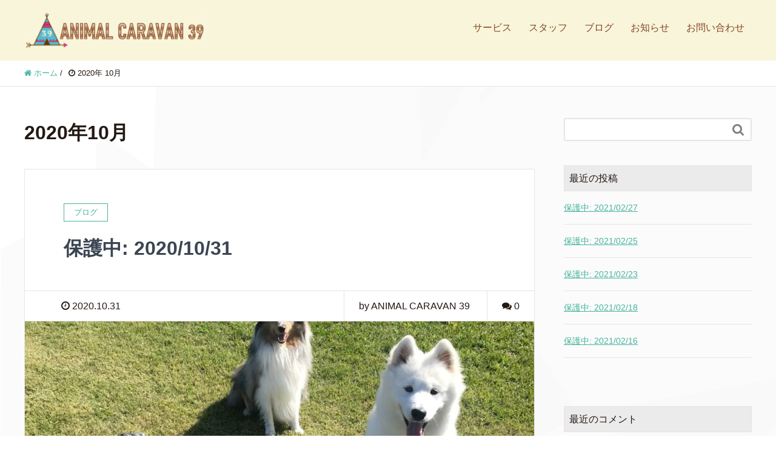

--- FILE ---
content_type: text/html; charset=UTF-8
request_url: https://ac-39.com/2020/10/
body_size: 6851
content:
<!DOCTYPE HTML>
<html lang="ja" prefix="og: http://ogp.me/ns#">
<head>
	<meta charset="UTF-8">
	<title>2020年10月</title>
	<meta name="viewport" content="width=device-width,initial-scale=1.0">

<meta name="keywords" content="" />
<meta name="description" content="" />
<meta name="robots" content="index" />
<meta property="og:title" content="2020年 10月 の投稿一覧" />
<meta property="og:type" content="" />
<meta property="og:description" content="" />
<meta property="og:url" content="https://ac-39.com/2020/10/" />
<meta property="og:image" content="" />
<meta property="og:locale" content="ja_JP" />
<meta property="og:site_name" content="ANIMAL CARAVAN 39 アニマルキャラバンサンクス" />
<link href="https://plus.google.com/" rel="publisher" />
<link rel='dns-prefetch' href='//s.w.org' />
		<script type="text/javascript">
			window._wpemojiSettings = {"baseUrl":"https:\/\/s.w.org\/images\/core\/emoji\/13.0.1\/72x72\/","ext":".png","svgUrl":"https:\/\/s.w.org\/images\/core\/emoji\/13.0.1\/svg\/","svgExt":".svg","source":{"concatemoji":"https:\/\/ac-39.com\/wp-includes\/js\/wp-emoji-release.min.js?ver=5.6.16"}};
			!function(e,a,t){var n,r,o,i=a.createElement("canvas"),p=i.getContext&&i.getContext("2d");function s(e,t){var a=String.fromCharCode;p.clearRect(0,0,i.width,i.height),p.fillText(a.apply(this,e),0,0);e=i.toDataURL();return p.clearRect(0,0,i.width,i.height),p.fillText(a.apply(this,t),0,0),e===i.toDataURL()}function c(e){var t=a.createElement("script");t.src=e,t.defer=t.type="text/javascript",a.getElementsByTagName("head")[0].appendChild(t)}for(o=Array("flag","emoji"),t.supports={everything:!0,everythingExceptFlag:!0},r=0;r<o.length;r++)t.supports[o[r]]=function(e){if(!p||!p.fillText)return!1;switch(p.textBaseline="top",p.font="600 32px Arial",e){case"flag":return s([127987,65039,8205,9895,65039],[127987,65039,8203,9895,65039])?!1:!s([55356,56826,55356,56819],[55356,56826,8203,55356,56819])&&!s([55356,57332,56128,56423,56128,56418,56128,56421,56128,56430,56128,56423,56128,56447],[55356,57332,8203,56128,56423,8203,56128,56418,8203,56128,56421,8203,56128,56430,8203,56128,56423,8203,56128,56447]);case"emoji":return!s([55357,56424,8205,55356,57212],[55357,56424,8203,55356,57212])}return!1}(o[r]),t.supports.everything=t.supports.everything&&t.supports[o[r]],"flag"!==o[r]&&(t.supports.everythingExceptFlag=t.supports.everythingExceptFlag&&t.supports[o[r]]);t.supports.everythingExceptFlag=t.supports.everythingExceptFlag&&!t.supports.flag,t.DOMReady=!1,t.readyCallback=function(){t.DOMReady=!0},t.supports.everything||(n=function(){t.readyCallback()},a.addEventListener?(a.addEventListener("DOMContentLoaded",n,!1),e.addEventListener("load",n,!1)):(e.attachEvent("onload",n),a.attachEvent("onreadystatechange",function(){"complete"===a.readyState&&t.readyCallback()})),(n=t.source||{}).concatemoji?c(n.concatemoji):n.wpemoji&&n.twemoji&&(c(n.twemoji),c(n.wpemoji)))}(window,document,window._wpemojiSettings);
		</script>
		<style type="text/css">
img.wp-smiley,
img.emoji {
	display: inline !important;
	border: none !important;
	box-shadow: none !important;
	height: 1em !important;
	width: 1em !important;
	margin: 0 .07em !important;
	vertical-align: -0.1em !important;
	background: none !important;
	padding: 0 !important;
}
</style>
	<link rel='stylesheet' id='font-awesome-css'  href='https://ac-39.com/wp-content/themes/xeory_extension/lib/css/font-awesome.min.css?ver=5.6.16' type='text/css' media='all' />
<link rel='stylesheet' id='base-css-css'  href='https://ac-39.com/wp-content/themes/xeory_extension/base.css?ver=5.6.16' type='text/css' media='all' />
<link rel='stylesheet' id='chld_thm_cfg_parent-css'  href='https://ac-39.com/wp-content/themes/xeory_extension/style.css?ver=5.6.16' type='text/css' media='all' />
<link rel='stylesheet' id='main-css-css'  href='https://ac-39.com/wp-content/themes/xeory_extension-child/style.css?ver=0.2.2.1576657932' type='text/css' media='all' />
<link rel='stylesheet' id='wp-block-library-css'  href='https://ac-39.com/wp-includes/css/dist/block-library/style.min.css?ver=5.6.16' type='text/css' media='all' />
<link rel='stylesheet' id='contact-form-7-css'  href='https://ac-39.com/wp-content/plugins/contact-form-7/includes/css/styles.css?ver=5.2.2' type='text/css' media='all' />
<script type='text/javascript' src='https://ac-39.com/wp-includes/js/jquery/jquery.min.js?ver=3.5.1' id='jquery-core-js'></script>
<script type='text/javascript' src='https://ac-39.com/wp-includes/js/jquery/jquery-migrate.min.js?ver=3.3.2' id='jquery-migrate-js'></script>
<link rel="https://api.w.org/" href="https://ac-39.com/wp-json/" /><link rel="EditURI" type="application/rsd+xml" title="RSD" href="https://ac-39.com/xmlrpc.php?rsd" />
<link rel="wlwmanifest" type="application/wlwmanifest+xml" href="https://ac-39.com/wp-includes/wlwmanifest.xml" /> 
<meta name="generator" content="WordPress 5.6.16" />
<style type="text/css">.recentcomments a{display:inline !important;padding:0 !important;margin:0 !important;}</style><link rel="icon" href="https://ac-39.com/wp-content/uploads/2019/12/cropped-logo-32x32.jpg" sizes="32x32" />
<link rel="icon" href="https://ac-39.com/wp-content/uploads/2019/12/cropped-logo-192x192.jpg" sizes="192x192" />
<link rel="apple-touch-icon" href="https://ac-39.com/wp-content/uploads/2019/12/cropped-logo-180x180.jpg" />
<meta name="msapplication-TileImage" content="https://ac-39.com/wp-content/uploads/2019/12/cropped-logo-270x270.jpg" />


</head>

<body class="archive date left-content default" itemschope="itemscope" itemtype="http://schema.org/WebPage">

  <div id="fb-root"></div>
<script>(function(d, s, id) {
  var js, fjs = d.getElementsByTagName(s)[0];
  if (d.getElementById(id)) return;
  js = d.createElement(s); js.id = id;
  js.src = "//connect.facebook.net/ja_JP/sdk.js#xfbml=1&version=v2.8&appId=";
  fjs.parentNode.insertBefore(js, fjs);
}(document, 'script', 'facebook-jssdk'));</script>
<header id="header" role="banner" itemscope="itemscope" itemtype="http://schema.org/WPHeader">
  <div class="wrap clearfix">
        <p id="logo" itemprop="headline">
      <a href="https://ac-39.com"><img src="http://ac-39.com/wp-content/uploads/2020/01/図1-300x60.png" alt="ANIMAL CARAVAN 39 アニマルキャラバンサンクス" /></a><br />
    </p>    <!-- start global nav  -->
    
    <div id="header-right" class="clearfix">
      
        
        <div id="header-gnav-area">
      <nav id="gnav" role="navigation" itemscope="itemscope" itemtype="http://scheme.org/SiteNavigationElement">
      <div id="gnav-container" class="gnav-container"><ul id="gnav-ul" class="clearfix"><li id="menu-item-25" class="menu-item menu-item-type-post_type menu-item-object-page menu-item-25 service"><a href="https://ac-39.com/service/">サービス</a></li>
<li id="menu-item-24" class="menu-item menu-item-type-post_type menu-item-object-page menu-item-24 staff"><a href="https://ac-39.com/staff/">スタッフ</a></li>
<li id="menu-item-39" class="menu-item menu-item-type-taxonomy menu-item-object-category menu-item-39 blog"><a href="https://ac-39.com/category/blog/">ブログ</a></li>
<li id="menu-item-40" class="menu-item menu-item-type-taxonomy menu-item-object-category menu-item-40 news"><a href="https://ac-39.com/category/news/">お知らせ</a></li>
<li id="menu-item-864" class="menu-item menu-item-type-post_type menu-item-object-page menu-item-864 contact"><a href="https://ac-39.com/contact/">お問い合わせ</a></li>
</ul></div>  
      </nav>
    </div>
        
    </div><!-- /header-right -->
    
          

      <div id="header-nav-btn">
        <a href="#"><i class="fa fa-align-justify"></i></a>
      </div>
      
      </div>
</header>


  <nav id="gnav-sp">
    <div class="wrap">
    
    <div class="grid-wrap">
            <div id="header-cont-about" class="grid-3">
                  </div>
        <div id="header-cont-content" class="grid-6">
          <h4>ブログコンテンツ</h4>
                <div id="gnav-container-sp" class="gnav-container"><ul id="gnav-ul-sp" class="clearfix"><li class="menu-item menu-item-type-post_type menu-item-object-page menu-item-25 service"><a href="https://ac-39.com/service/">サービス</a></li>
<li class="menu-item menu-item-type-post_type menu-item-object-page menu-item-24 staff"><a href="https://ac-39.com/staff/">スタッフ</a></li>
<li class="menu-item menu-item-type-taxonomy menu-item-object-category menu-item-39 blog"><a href="https://ac-39.com/category/blog/">ブログ</a></li>
<li class="menu-item menu-item-type-taxonomy menu-item-object-category menu-item-40 news"><a href="https://ac-39.com/category/news/">お知らせ</a></li>
<li class="menu-item menu-item-type-post_type menu-item-object-page menu-item-864 contact"><a href="https://ac-39.com/contact/">お問い合わせ</a></li>
</ul></div>        </div>
        
    </div>
    
    </div>
  </nav>


  
  <div class="breadcrumb-area">
    <div class="wrap">
      <ol class="breadcrumb clearfix"><li itemscope="itemscope" itemtype="http://data-vocabulary.org/Breadcrumb"><a href="https://ac-39.com" itemprop="url"><i class="fa fa-home"></i> <span itemprop="title">ホーム</span></a> / </li><li><i class="fa fa-clock-o"></i> 2020年 10月 </li></ol>    </div>
  </div>
    




<div id="content">

<div class="wrap">

  <div id="main" class="col-md-8" role="main" itemprop="mainContentOfPage" itemscope="itemscope" itemtype="http://schema.org/Blog">
    <div class="main-inner">

    <h1 class="post-title" >2020年10月</h1>

    <div class="post-loop-wrap">

    
        <article id="post-2206" class="post-2206 post type-post status-publish format-standard post-password-required hentry category-blog firstpost" itemscope="itemscope" itemtype="http://schema.org/BlogPosting">

      <header class="post-header">
        <div class="cat-name">
          <span>
            ブログ          </span>
        </div>
        <h2 class="post-title" itemprop="headline"><a href="https://ac-39.com/2020-10-31/">保護中: 2020/10/31</a></h2>
      </header>

      <div class="post-meta-area">
        <ul class="post-meta list-inline">
          <li class="date" itemprop="datePublished" datetime="2020-10-31T23:43:08+09:00"><i class="fa fa-clock-o"></i> 2020.10.31</li>
        </ul>
        <ul class="post-meta-comment">
          <li class="author">
            by ANIMAL CARAVAN 39          </li>
          <li class="comments">
            <i class="fa fa-comments"></i> <span class="count">0</span>
          </li>
        </ul>
      </div>

            <div class="post-thumbnail">
        <a href="https://ac-39.com/2020-10-31/" rel="nofollow"><img width="1200" height="630" src="https://ac-39.com/wp-content/uploads/2020/10/FA79DBA5-A5E5-41ED-82FB-73C70A1ED0F2-1200x630.jpeg" class="attachment-big_thumbnail size-big_thumbnail wp-post-image" alt="" loading="lazy" /></a>
      </div>
      
      <section class="post-content" itemprop="text">
        <p>この投稿はパスワードで保護されているため抜粋文はありません。</p>
      </section>

      <footer class="post-footer">
        <a class="morelink" href="https://ac-39.com/2020-10-31/" rel="nofollow">続きを読む ≫</a>
      </footer>

    </article>

        <article id="post-2091" class="post-2091 post type-post status-publish format-standard post-password-required hentry category-blog" itemscope="itemscope" itemtype="http://schema.org/BlogPosting">

      <header class="post-header">
        <div class="cat-name">
          <span>
            ブログ          </span>
        </div>
        <h2 class="post-title" itemprop="headline"><a href="https://ac-39.com/2020-10-29/">保護中: 2020/10/29</a></h2>
      </header>

      <div class="post-meta-area">
        <ul class="post-meta list-inline">
          <li class="date" itemprop="datePublished" datetime="2020-10-29T20:59:36+09:00"><i class="fa fa-clock-o"></i> 2020.10.29</li>
        </ul>
        <ul class="post-meta-comment">
          <li class="author">
            by ANIMAL CARAVAN 39          </li>
          <li class="comments">
            <i class="fa fa-comments"></i> <span class="count">0</span>
          </li>
        </ul>
      </div>

            <div class="post-thumbnail">
        <a href="https://ac-39.com/2020-10-29/" rel="nofollow"><img width="1200" height="630" src="https://ac-39.com/wp-content/uploads/2020/10/IMG_20201029_134002-1200x630.jpg" class="attachment-big_thumbnail size-big_thumbnail wp-post-image" alt="" loading="lazy" /></a>
      </div>
      
      <section class="post-content" itemprop="text">
        <p>この投稿はパスワードで保護されているため抜粋文はありません。</p>
      </section>

      <footer class="post-footer">
        <a class="morelink" href="https://ac-39.com/2020-10-29/" rel="nofollow">続きを読む ≫</a>
      </footer>

    </article>

        <article id="post-2013" class="post-2013 post type-post status-publish format-standard post-password-required hentry category-blog" itemscope="itemscope" itemtype="http://schema.org/BlogPosting">

      <header class="post-header">
        <div class="cat-name">
          <span>
            ブログ          </span>
        </div>
        <h2 class="post-title" itemprop="headline"><a href="https://ac-39.com/2020-10-27/">保護中: 2020/10/27</a></h2>
      </header>

      <div class="post-meta-area">
        <ul class="post-meta list-inline">
          <li class="date" itemprop="datePublished" datetime="2020-10-27T19:29:28+09:00"><i class="fa fa-clock-o"></i> 2020.10.27</li>
        </ul>
        <ul class="post-meta-comment">
          <li class="author">
            by ANIMAL CARAVAN 39          </li>
          <li class="comments">
            <i class="fa fa-comments"></i> <span class="count">1</span>
          </li>
        </ul>
      </div>

            <div class="post-thumbnail">
        <a href="https://ac-39.com/2020-10-27/" rel="nofollow"><img width="1200" height="630" src="https://ac-39.com/wp-content/uploads/2020/10/IMG_20201027_115535-1200x630.jpg" class="attachment-big_thumbnail size-big_thumbnail wp-post-image" alt="" loading="lazy" /></a>
      </div>
      
      <section class="post-content" itemprop="text">
        <p>この投稿はパスワードで保護されているため抜粋文はありません。</p>
      </section>

      <footer class="post-footer">
        <a class="morelink" href="https://ac-39.com/2020-10-27/" rel="nofollow">続きを読む ≫</a>
      </footer>

    </article>

        <article id="post-1817" class="post-1817 post type-post status-publish format-standard post-password-required hentry category-blog" itemscope="itemscope" itemtype="http://schema.org/BlogPosting">

      <header class="post-header">
        <div class="cat-name">
          <span>
            ブログ          </span>
        </div>
        <h2 class="post-title" itemprop="headline"><a href="https://ac-39.com/2020-10-22/">保護中: 2020/10/22</a></h2>
      </header>

      <div class="post-meta-area">
        <ul class="post-meta list-inline">
          <li class="date" itemprop="datePublished" datetime="2020-10-22T20:42:36+09:00"><i class="fa fa-clock-o"></i> 2020.10.22</li>
        </ul>
        <ul class="post-meta-comment">
          <li class="author">
            by ANIMAL CARAVAN 39          </li>
          <li class="comments">
            <i class="fa fa-comments"></i> <span class="count">0</span>
          </li>
        </ul>
      </div>

            <div class="post-thumbnail">
        <a href="https://ac-39.com/2020-10-22/" rel="nofollow"><img width="1200" height="630" src="https://ac-39.com/wp-content/uploads/2020/10/IMG_20201022_130251-1200x630.jpg" class="attachment-big_thumbnail size-big_thumbnail wp-post-image" alt="" loading="lazy" /></a>
      </div>
      
      <section class="post-content" itemprop="text">
        <p>この投稿はパスワードで保護されているため抜粋文はありません。</p>
      </section>

      <footer class="post-footer">
        <a class="morelink" href="https://ac-39.com/2020-10-22/" rel="nofollow">続きを読む ≫</a>
      </footer>

    </article>

        <article id="post-1762" class="post-1762 post type-post status-publish format-standard post-password-required hentry category-blog" itemscope="itemscope" itemtype="http://schema.org/BlogPosting">

      <header class="post-header">
        <div class="cat-name">
          <span>
            ブログ          </span>
        </div>
        <h2 class="post-title" itemprop="headline"><a href="https://ac-39.com/2020-10-20/">保護中: 2020/10/20</a></h2>
      </header>

      <div class="post-meta-area">
        <ul class="post-meta list-inline">
          <li class="date" itemprop="datePublished" datetime="2020-10-20T20:24:45+09:00"><i class="fa fa-clock-o"></i> 2020.10.20</li>
        </ul>
        <ul class="post-meta-comment">
          <li class="author">
            by ANIMAL CARAVAN 39          </li>
          <li class="comments">
            <i class="fa fa-comments"></i> <span class="count">0</span>
          </li>
        </ul>
      </div>

            <div class="post-thumbnail">
        <a href="https://ac-39.com/2020-10-20/" rel="nofollow"><img width="1200" height="630" src="https://ac-39.com/wp-content/uploads/2020/10/0824D226-4C86-4EFC-9B3F-B1BD62FD5ED8-1200x630.jpeg" class="attachment-big_thumbnail size-big_thumbnail wp-post-image" alt="" loading="lazy" /></a>
      </div>
      
      <section class="post-content" itemprop="text">
        <p>この投稿はパスワードで保護されているため抜粋文はありません。</p>
      </section>

      <footer class="post-footer">
        <a class="morelink" href="https://ac-39.com/2020-10-20/" rel="nofollow">続きを読む ≫</a>
      </footer>

    </article>

        <article id="post-1713" class="post-1713 post type-post status-publish format-standard post-password-required hentry category-blog" itemscope="itemscope" itemtype="http://schema.org/BlogPosting">

      <header class="post-header">
        <div class="cat-name">
          <span>
            ブログ          </span>
        </div>
        <h2 class="post-title" itemprop="headline"><a href="https://ac-39.com/2020-10-17/">保護中: 2020/10/17</a></h2>
      </header>

      <div class="post-meta-area">
        <ul class="post-meta list-inline">
          <li class="date" itemprop="datePublished" datetime="2020-10-17T21:03:14+09:00"><i class="fa fa-clock-o"></i> 2020.10.17</li>
        </ul>
        <ul class="post-meta-comment">
          <li class="author">
            by ANIMAL CARAVAN 39          </li>
          <li class="comments">
            <i class="fa fa-comments"></i> <span class="count">0</span>
          </li>
        </ul>
      </div>

            <div class="post-thumbnail">
        <a href="https://ac-39.com/2020-10-17/" rel="nofollow"><img width="1200" height="630" src="https://ac-39.com/wp-content/uploads/2020/10/07D24A36-BFB6-4CC3-B4A3-AA4999113928-1200x630.jpeg" class="attachment-big_thumbnail size-big_thumbnail wp-post-image" alt="" loading="lazy" /></a>
      </div>
      
      <section class="post-content" itemprop="text">
        <p>この投稿はパスワードで保護されているため抜粋文はありません。</p>
      </section>

      <footer class="post-footer">
        <a class="morelink" href="https://ac-39.com/2020-10-17/" rel="nofollow">続きを読む ≫</a>
      </footer>

    </article>

        <article id="post-1650" class="post-1650 post type-post status-publish format-standard has-post-thumbnail hentry category-blog" itemscope="itemscope" itemtype="http://schema.org/BlogPosting">

      <header class="post-header">
        <div class="cat-name">
          <span>
            ブログ          </span>
        </div>
        <h2 class="post-title" itemprop="headline"><a href="https://ac-39.com/%e3%82%a6%e3%83%83%e3%83%89%e3%83%87%e3%83%83%e3%82%ad%e8%a3%bd%e4%bd%9c%e2%99%aa/">ウッドデッキ製作♪</a></h2>
      </header>

      <div class="post-meta-area">
        <ul class="post-meta list-inline">
          <li class="date" itemprop="datePublished" datetime="2020-10-15T23:51:23+09:00"><i class="fa fa-clock-o"></i> 2020.10.15</li>
        </ul>
        <ul class="post-meta-comment">
          <li class="author">
            by ANIMAL CARAVAN 39          </li>
          <li class="comments">
            <i class="fa fa-comments"></i> <span class="count">0</span>
          </li>
        </ul>
      </div>

            <div class="post-thumbnail">
        <a href="https://ac-39.com/%e3%82%a6%e3%83%83%e3%83%89%e3%83%87%e3%83%83%e3%82%ad%e8%a3%bd%e4%bd%9c%e2%99%aa/" rel="nofollow"><img width="1200" height="630" src="https://ac-39.com/wp-content/uploads/2020/10/044692DA-6778-4B19-92B3-8DF7262003B7-1200x630.jpeg" class="attachment-big_thumbnail size-big_thumbnail wp-post-image" alt="" loading="lazy" /></a>
      </div>
      
      <section class="post-content" itemprop="text">
        <p>ドッグランでみんなが快適に過ごせるように、チーム39のなかまたちで、ウッドデッキを作っています。 真夏の暑い時期から始まり、どんどん進化中〜。 毎回暗くなるまで、みんなで力を合わせて 忙しい中協力してくれるなかまに、感謝 [&hellip;]</p>
      </section>

      <footer class="post-footer">
        <a class="morelink" href="https://ac-39.com/%e3%82%a6%e3%83%83%e3%83%89%e3%83%87%e3%83%83%e3%82%ad%e8%a3%bd%e4%bd%9c%e2%99%aa/" rel="nofollow">続きを読む ≫</a>
      </footer>

    </article>

        <article id="post-1576" class="post-1576 post type-post status-publish format-standard post-password-required hentry category-blog" itemscope="itemscope" itemtype="http://schema.org/BlogPosting">

      <header class="post-header">
        <div class="cat-name">
          <span>
            ブログ          </span>
        </div>
        <h2 class="post-title" itemprop="headline"><a href="https://ac-39.com/2020-10-15/">保護中: 2020/10/15</a></h2>
      </header>

      <div class="post-meta-area">
        <ul class="post-meta list-inline">
          <li class="date" itemprop="datePublished" datetime="2020-10-15T22:05:33+09:00"><i class="fa fa-clock-o"></i> 2020.10.15</li>
        </ul>
        <ul class="post-meta-comment">
          <li class="author">
            by ANIMAL CARAVAN 39          </li>
          <li class="comments">
            <i class="fa fa-comments"></i> <span class="count">0</span>
          </li>
        </ul>
      </div>

            <div class="post-thumbnail">
        <a href="https://ac-39.com/2020-10-15/" rel="nofollow"><img width="1200" height="630" src="https://ac-39.com/wp-content/uploads/2020/10/34577855-1C3D-4C87-B28B-C2FA2676593F-1200x630.jpeg" class="attachment-big_thumbnail size-big_thumbnail wp-post-image" alt="" loading="lazy" /></a>
      </div>
      
      <section class="post-content" itemprop="text">
        <p>この投稿はパスワードで保護されているため抜粋文はありません。</p>
      </section>

      <footer class="post-footer">
        <a class="morelink" href="https://ac-39.com/2020-10-15/" rel="nofollow">続きを読む ≫</a>
      </footer>

    </article>

        <article id="post-1509" class="post-1509 post type-post status-publish format-standard post-password-required hentry category-blog" itemscope="itemscope" itemtype="http://schema.org/BlogPosting">

      <header class="post-header">
        <div class="cat-name">
          <span>
            ブログ          </span>
        </div>
        <h2 class="post-title" itemprop="headline"><a href="https://ac-39.com/2020-10-13/">保護中: 2020/10/13</a></h2>
      </header>

      <div class="post-meta-area">
        <ul class="post-meta list-inline">
          <li class="date" itemprop="datePublished" datetime="2020-10-13T18:38:01+09:00"><i class="fa fa-clock-o"></i> 2020.10.13</li>
        </ul>
        <ul class="post-meta-comment">
          <li class="author">
            by ANIMAL CARAVAN 39          </li>
          <li class="comments">
            <i class="fa fa-comments"></i> <span class="count">0</span>
          </li>
        </ul>
      </div>

            <div class="post-thumbnail">
        <a href="https://ac-39.com/2020-10-13/" rel="nofollow"><img width="1200" height="630" src="https://ac-39.com/wp-content/uploads/2020/10/IMG_20201013_115135-2-1200x630.jpg" class="attachment-big_thumbnail size-big_thumbnail wp-post-image" alt="" loading="lazy" /></a>
      </div>
      
      <section class="post-content" itemprop="text">
        <p>この投稿はパスワードで保護されているため抜粋文はありません。</p>
      </section>

      <footer class="post-footer">
        <a class="morelink" href="https://ac-39.com/2020-10-13/" rel="nofollow">続きを読む ≫</a>
      </footer>

    </article>

        <article id="post-1490" class="post-1490 post type-post status-publish format-standard post-password-required hentry category-blog" itemscope="itemscope" itemtype="http://schema.org/BlogPosting">

      <header class="post-header">
        <div class="cat-name">
          <span>
            ブログ          </span>
        </div>
        <h2 class="post-title" itemprop="headline"><a href="https://ac-39.com/2020-10-7/">保護中: 2020/10/7</a></h2>
      </header>

      <div class="post-meta-area">
        <ul class="post-meta list-inline">
          <li class="date" itemprop="datePublished" datetime="2020-10-09T00:00:41+09:00"><i class="fa fa-clock-o"></i> 2020.10.09</li>
        </ul>
        <ul class="post-meta-comment">
          <li class="author">
            by ANIMAL CARAVAN 39          </li>
          <li class="comments">
            <i class="fa fa-comments"></i> <span class="count">0</span>
          </li>
        </ul>
      </div>

            <div class="post-thumbnail">
        <a href="https://ac-39.com/2020-10-7/" rel="nofollow"><img width="960" height="630" src="https://ac-39.com/wp-content/uploads/2020/10/B3C1BB96-CBA6-4E1A-960C-D7E74920AA1A-960x630.jpeg" class="attachment-big_thumbnail size-big_thumbnail wp-post-image" alt="" loading="lazy" /></a>
      </div>
      
      <section class="post-content" itemprop="text">
        <p>この投稿はパスワードで保護されているため抜粋文はありません。</p>
      </section>

      <footer class="post-footer">
        <a class="morelink" href="https://ac-39.com/2020-10-7/" rel="nofollow">続きを読む ≫</a>
      </footer>

    </article>

    

    </div><!-- /post-loop-wrap -->



    </div><!-- /main-inner -->
  </div><!-- /main -->

  <div id="side" class="col-md-4" role="complementary" itemscope="itemscope" itemtype="http://schema.org/WPSideBar">
    <div class="side-inner">
      <div class="side-widget-area">
        
      <div id="search-2" class="widget_search side-widget"><div class="side-widget-inner"><form role="search" method="get" id="searchform" action="https://ac-39.com/" >
  <div>
  <input type="text" value="" name="s" id="s" />
  <button type="submit" id="searchsubmit"></button>
  </div>
  </form></div></div>
		<div id="recent-posts-2" class="widget_recent_entries side-widget"><div class="side-widget-inner">
		<h4 class="side-title"><span class="side-title-inner">最近の投稿</span></h4>
		<ul>
											<li>
					<a href="https://ac-39.com/2021-02-27/">保護中: 2021/02/27</a>
									</li>
											<li>
					<a href="https://ac-39.com/2021-02-25/">保護中: 2021/02/25</a>
									</li>
											<li>
					<a href="https://ac-39.com/2021-02-23/">保護中: 2021/02/23</a>
									</li>
											<li>
					<a href="https://ac-39.com/2021-02-18/">保護中: 2021/02/18</a>
									</li>
											<li>
					<a href="https://ac-39.com/2021-02-16/">保護中: 2021/02/16</a>
									</li>
					</ul>

		</div></div><div id="recent-comments-2" class="widget_recent_comments side-widget"><div class="side-widget-inner"><h4 class="side-title"><span class="side-title-inner">最近のコメント</span></h4><ul id="recentcomments"><li class="recentcomments"><a href="https://ac-39.com/2020-10-27/#comment-2">保護中: 2020/10/27</a> に <span class="comment-author-link">シリの母</span> より</li></ul></div></div><div id="archives-2" class="widget_archive side-widget"><div class="side-widget-inner"><h4 class="side-title"><span class="side-title-inner">アーカイブ</span></h4>
			<ul>
					<li><a href='https://ac-39.com/2021/02/'>2021年2月</a></li>
	<li><a href='https://ac-39.com/2021/01/'>2021年1月</a></li>
	<li><a href='https://ac-39.com/2020/12/'>2020年12月</a></li>
	<li><a href='https://ac-39.com/2020/11/'>2020年11月</a></li>
	<li><a href='https://ac-39.com/2020/10/' aria-current="page">2020年10月</a></li>
	<li><a href='https://ac-39.com/2020/09/'>2020年9月</a></li>
	<li><a href='https://ac-39.com/2020/04/'>2020年4月</a></li>
	<li><a href='https://ac-39.com/2020/03/'>2020年3月</a></li>
	<li><a href='https://ac-39.com/2020/02/'>2020年2月</a></li>
	<li><a href='https://ac-39.com/2020/01/'>2020年1月</a></li>
			</ul>

			</div></div><div id="categories-2" class="widget_categories side-widget"><div class="side-widget-inner"><h4 class="side-title"><span class="side-title-inner">カテゴリー</span></h4>
			<ul>
					<li class="cat-item cat-item-4"><a href="https://ac-39.com/category/news/">お知らせ</a>
</li>
	<li class="cat-item cat-item-3"><a href="https://ac-39.com/category/blog/">ブログ</a>
</li>
			</ul>

			</div></div><div id="meta-2" class="widget_meta side-widget"><div class="side-widget-inner"><h4 class="side-title"><span class="side-title-inner">メタ情報</span></h4>
		<ul>
						<li><a href="https://ac-39.com/login_04320">ログイン</a></li>
			<li><a href="https://ac-39.com/feed/">投稿フィード</a></li>
			<li><a href="https://ac-39.com/comments/feed/">コメントフィード</a></li>

			<li><a href="https://ja.wordpress.org/">WordPress.org</a></li>
		</ul>

		</div></div>      
      </div><!-- //side-widget-area -->
      
    </div>
  </div><!-- /side -->
  
</div><!-- /wrap -->

</div><!-- /content -->

<footer id="footer">
  <div class="footer-01">
    <div class="wrap">

      <div id="footer-brand-area" class="row">
        <div class="footer-logo gr6">
        ANIMAL CARAVAN 39 アニマルキャラバンサンクス        </div>
        <div class="footer-address gr6">
          自然と共に 動物と友に        </div>
      </div><!-- /footer-brand-area -->

      <div id="footer-content-area" class="row">
        <div id="footer-list-area" class="gr6">
          <div class="row">

      
    
            <div id="footer-cont-content" class="gr4">
              <h4>ブログコンテンツ</h4>
      <div id="footer-gnav-container" class="gnav-container"><ul id="footer-gnav-ul" class="clearfix"><li class="menu-item menu-item-type-post_type menu-item-object-page menu-item-25 service"><a href="https://ac-39.com/service/">サービス</a></li>
<li class="menu-item menu-item-type-post_type menu-item-object-page menu-item-24 staff"><a href="https://ac-39.com/staff/">スタッフ</a></li>
<li class="menu-item menu-item-type-taxonomy menu-item-object-category menu-item-39 blog"><a href="https://ac-39.com/category/blog/">ブログ</a></li>
<li class="menu-item menu-item-type-taxonomy menu-item-object-category menu-item-40 news"><a href="https://ac-39.com/category/news/">お知らせ</a></li>
<li class="menu-item menu-item-type-post_type menu-item-object-page menu-item-864 contact"><a href="https://ac-39.com/contact/">お問い合わせ</a></li>
</ul></div>    </div>
    
            <div id="footer-cont-sns" class="gr4">
              <h4>ソーシャルメディア</h4>
              <div id="footer-sns" class="sp-hide"><ul><li class="header-feedly"><a target="_blank" href="https://feedly.com/i/subscription/feed/https://ac-39.com/feed/"><i class="fa fa-rss-square"></i>Feedly</a></li></ul></div>            </div>
          </div>
        </div>
        <div class="gr6">
          <div class="row">
                  </div>
        </div>
      </div>



    </div><!-- /wrap -->
  </div><!-- /footer-01 -->
  <div class="footer-02">
    <div class="wrap">
      <p class="footer-copy">
        © Copyright 2026 ANIMAL CARAVAN 39 アニマルキャラバンサンクス. All rights reserved.
      </p>
    </div><!-- /wrap -->
  </div><!-- /footer-02 -->
  </footer>

<a href="#" class="pagetop"><span><i class="fa fa-angle-up"></i></span></a>
<script src="https://apis.google.com/js/platform.js" async defer>
  {lang: 'ja'}
</script><script type='text/javascript' id='contact-form-7-js-extra'>
/* <![CDATA[ */
var wpcf7 = {"apiSettings":{"root":"https:\/\/ac-39.com\/wp-json\/contact-form-7\/v1","namespace":"contact-form-7\/v1"}};
/* ]]> */
</script>
<script type='text/javascript' src='https://ac-39.com/wp-content/plugins/contact-form-7/includes/js/scripts.js?ver=5.2.2' id='contact-form-7-js'></script>
<script type='text/javascript' src='https://ac-39.com/wp-content/themes/xeory_extension/lib/js/app.js?ver=5.6.16' id='app-js'></script>
<script type='text/javascript' src='https://ac-39.com/wp-content/themes/xeory_extension/lib/js/jquery.pagetop.js?ver=5.6.16' id='pagetop-js'></script>
<script type='text/javascript' src='https://ac-39.com/wp-content/themes/xeory_extension/lib/js/jquery.table-scroll.js?ver=5.6.16' id='table-scroll-js'></script>
<script type='text/javascript' src='https://ac-39.com/wp-includes/js/wp-embed.min.js?ver=5.6.16' id='wp-embed-js'></script>

<script>
(function($){

$(function() {
    $("#header-fnav").hide();
  $("#header-fnav-area").hover(function(){
    $("#header-fnav").fadeIn('fast');
  }, function(){
    $("#header-fnav").fadeOut('fast');
  });
});


// グローバルナビ-サブメニュー
$(function(){
  $(".sub-menu").css('display', 'none');
  $("#gnav-ul li").hover(function(){
    $(this).children('ul').fadeIn('fast');
  }, function(){
    $(this).children('ul').fadeOut('fast');
  });
});

// トップページメインビジュアル
$(function(){
  h = $(window).height();
  hp = h * .3;
  $('#main_visual').css('height', h + 'px');
  $('#main_visual .wrap').css('padding-top', hp + 'px');
});

$(function(){
	if(window.innerWidth < 768) {
  h = $(window).height();
  hp = h * .2;
  $('#main_visual').css('height', h + 'px');
  $('#main_visual .wrap').css('padding-top', hp + 'px');
	}
});

// sp-nav
$(function(){
  var header_h = $('#header').height();
  $('#gnav-sp').hide();

    $(window).resize(function(){
      var w = $(window).width();
      var x = 991;
      if (w >= x) {
          $('#gnav-sp').hide();
      }
  });

  $('#gnav-sp').css('top', header_h);
  $('#header-nav-btn a').click(function(){
    $('#gnav-sp').slideToggle();
    $('body').append('<p class="dummy"></p>');
  });
  $('body').on('click touchend', '.dummy', function() {
    $('#gnav-sp').slideUp();
    $('p.dummy').remove();
    return false;
  });
});

})(jQuery);

</script>


</body>
</html>




--- FILE ---
content_type: text/css
request_url: https://ac-39.com/wp-content/themes/xeory_extension-child/style.css?ver=0.2.2.1576657932
body_size: 1258
content:
/*
Theme Name: XeoryExtension Child
Theme URI: http://xeory.jp/extension
Template: xeory_extension
Author: バズ部
Author URI: https://bazubu.com/
Description: Xeory拡張テーマ
Version: 0.2.2.1576657932
Updated: 2019-12-18 17:32:12

*/
/*
body.home #main_visual {
background-image: url("http://ac-39.com/wp-content/uploads/2019/12/logo.jpg");
background-repeat: no-repeat;
background-position: center;
background-size: contain;
color: #fff;
text-align: center;
}
*/

/* トップページ：ファーストビュー：明るい画像パターン */

body.home #main_visual {
    background-image:url(http://ac-39.com/wp-content/uploads/2020/03/service2003.jpg) !important;
    width:100%;
	/*height: 747px !important;*/
    background-position: center center !important;
    background-repeat: no-repeat !important;
    background-color:#fff !important;
    }

body.home #main_visual h2 {
    color: #000;
  text-shadow:1px 1px 0 #FFF, -1px -1px 0 #FFF,
              -1px 1px 0 #FFF, 1px -1px 0 #FFF,
              0px 1px 0 #FFF,  0-1px 0 #FFF,
              -1px 0 0 #FFF, 1px 0 0 #FFF;
    }

body.home #main_visual p {
    font-size:15px;
    color:#000;
    padding:30px 20px;
    border:solid 1px #fff;
    border-radius:10px;
    }

@media (min-width: 768px) {
    
body.home #main_visual p {
    font-size:20px;
    } 
    
}

body.home #main_visual p br {
    display:none;
    }

@media (min-width: 768px) {
    
body.home #main_visual p br {
    display:inline;
    } 
    
}

#popular_post_content{
	display:none;
}
.front-loop h2{
	background: #3B4552;
	color: #fff;
}

/* ヘッダーの色を変更 */

body #header {
    background: #f8f5db;
    }

#gnav {
    background-color: #f8f5db;
    }

#gnav ul li a {
    background-color: #f8f5db;
	color: #864624 ;
    }

#gnav ul li a:hover,
#gnav ul li a:focus {
    background-color: #faa755;
	color: #864624 ;
    }

#gnav ul li.current-menu-item a {
    background: #f8f5db;
    }

#header-fnav-area #header-fnav-btn a {
    background-color: #faa755;
    }

#header-nav-btn a {
    background-color:#faa755;
    }

@media (max-width: 767px) {

#header-nav-btn a {
    background-color: #faa755;
    }
    
}

/* スマホ表示時にロゴ中央寄せ */

#header #logo {
    text-align:center;
    }

/* トップページ：クローズアップ記事の修正（画面幅991px以下） */

@media (max-width: 991px) {
    
body.home #front-contents .front-cont-header {
    margin-bottom: 0px !important;
    }
    
}
/* トップページ：サービス記事の修正（画面幅991px以下） */

@media (max-width: 991px) {
    
body.home #front-service .front-cont-header {
    margin-bottom:30px !important;
    } 

body.home #front-service .front-service-inner .c_box {
    padding-top:10px;
    }
    
body.home #front-service .front-service-inner .c_box:first-child {
    border-bottom:solid 1px #ababab;
    } 
    
body.home #front-service .front-service-inner .c_box h3 {
    margin-top: 5px;
    font-size:25px;
    } 
    
body.home #front-service .front-service-inner .c_box .c_text br {
    display:none;
    }  
    
}

/* お問い合せの色変更 */

#front-contact .c_box {
    background-color:#fff;
    }

#front-contact label {
    color:#000;
    }

body.home #front-contact input,
body.home #front-contact textarea {
    border:solid 1px #58656e;
    width:100% !important;
    }

body.home #front-contact input.wpcf7-submit {
    background-color:#009fb7 !important;
    border:none;
    }

/* フッターの文章を左寄せ */

.footer-address {
    text-align:left !important;
    }